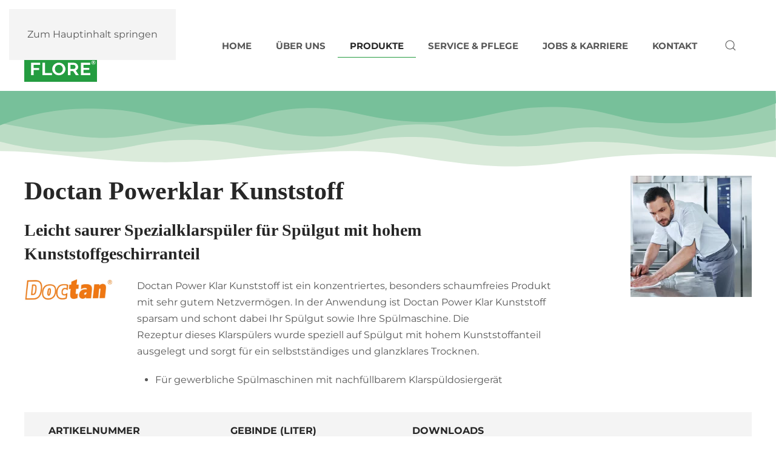

--- FILE ---
content_type: text/html; charset=utf-8
request_url: https://flore.de/produkte/kuechenhygiene/doctan-powerklar-kunststoff
body_size: 10933
content:
<!DOCTYPE html>
<html lang="de-de" dir="ltr">
    <head>
        <meta name="viewport" content="width=device-width, initial-scale=1">
        <link rel="icon" href="/images/flore_logo_96.png" sizes="any">
                <link rel="icon" href="/images/flore_logo.svg" type="image/svg+xml">
                <link rel="apple-touch-icon" href="/images/flore_logo_180.png">
        <meta charset="utf-8">
	<meta name="author" content="Matthias Murczak">
	<meta name="generator" content="Joomla! - Open Source Content Management">
	<title>Doctan Powerklar Kunststoff</title>
	<link href="https://flore.de/component/finder/search?format=opensearch&amp;Itemid=101" rel="search" title="OpenSearch FLORE-CHEMIE GmbH" type="application/opensearchdescription+xml">
<link href="/media/vendor/joomla-custom-elements/css/joomla-alert.min.css?0.2.0" rel="stylesheet" />
	<link href="/media/system/css/joomla-fontawesome.min.css?4.5.11" rel="preload" as="style" onload="this.onload=null;this.rel='stylesheet'" />
	<link href="/templates/yootheme/css/theme.12.css?1759245370" rel="stylesheet" />
	<link href="/components/com_edocman/assets/js/colorbox/colorbox.css" rel="stylesheet" />
	<link href="/components/com_edocman/assets/css/font.css" rel="stylesheet" />
<script src="/media/vendor/jquery/js/jquery.min.js?3.7.1"></script>
	<script src="/media/legacy/js/jquery-noconflict.min.js?647005fc12b79b3ca2bb30c059899d5994e3e34d"></script>
	<script src="/media/vendor/awesomplete/js/awesomplete.min.js?1.1.5" defer></script>
	<script type="application/json" class="joomla-script-options new">{"joomla.jtext":{"JLIB_JS_AJAX_ERROR_OTHER":"Beim Abrufen von JSON-Daten wurde ein HTTP-Statuscode %s zur\u00fcckgegeben.","JLIB_JS_AJAX_ERROR_PARSE":"Ein Parsing-Fehler trat bei der Verarbeitung der folgenden JSON-Daten auf:<br><code style='color:inherit;white-space:pre-wrap;padding:0;margin:0;border:0;background:inherit;'>%s<\/code>","ERROR":"Fehler","MESSAGE":"Nachricht","NOTICE":"Hinweis","WARNING":"Warnung","JCLOSE":"Schlie\u00dfen","JOK":"OK","JOPEN":"\u00d6ffnen"},"finder-search":{"url":"\/component\/finder\/?task=suggestions.suggest&amp;format=json&amp;tmpl=component&amp;Itemid=101"},"system.paths":{"root":"","rootFull":"https:\/\/flore.de\/","base":"","baseFull":"https:\/\/flore.de\/"},"csrf.token":"5c5cad244cb694bfbd8babad5fd8186a"}</script>
	<script src="/media/system/js/core.min.js?37ffe4186289eba9c5df81bea44080aff77b9684"></script>
	<script src="/media/vendor/webcomponentsjs/js/webcomponents-bundle.min.js?2.8.0" nomodule defer></script>
	<script src="/media/com_finder/js/finder-es5.min.js?e6d3d1f535e33b5641e406eb08d15093e7038cc2" nomodule defer></script>
	<script src="/media/system/js/messages-es5.min.js?c29829fd2432533d05b15b771f86c6637708bd9d" nomodule defer></script>
	<script src="/media/system/js/joomla-hidden-mail-es5.min.js?b2c8377606bb898b64d21e2d06c6bb925371b9c3" nomodule defer></script>
	<script src="/media/com_finder/js/finder.min.js?a2c3894d062787a266d59d457ffba5481b639f64" type="module"></script>
	<script src="/media/system/js/joomla-hidden-mail.min.js?065992337609bf436e2fedbcbdc3de1406158b97" type="module"></script>
	<script src="/media/system/js/messages.min.js?7f7aa28ac8e8d42145850e8b45b3bc82ff9a6411" type="module"></script>
	<script src="/templates/yootheme/vendor/assets/uikit/dist/js/uikit.min.js?4.5.11"></script>
	<script src="/templates/yootheme/vendor/assets/uikit/dist/js/uikit-icons-makai.min.js?4.5.11"></script>
	<script src="/templates/yootheme/js/theme.js?4.5.11"></script>
	<script src="/components/com_edocman/assets/js/colorbox/jquery.colorbox.min.js"></script>
	<script src="https://flore.de/components/com_edocman/assets/js/colorbox/i18n/jquery.colorbox-de-DE.js"></script>
	<script>window.yootheme ||= {}; var $theme = yootheme.theme = {"i18n":{"close":{"label":"Schlie\u00dfen"},"totop":{"label":"Zur\u00fcck nach oben"},"marker":{"label":"\u00d6ffnen"},"navbarToggleIcon":{"label":"Men\u00fc \u00f6ffnen"},"paginationPrevious":{"label":"Vorherige Seite"},"paginationNext":{"label":"N\u00e4chste Seite"},"searchIcon":{"toggle":"Suche \u00f6ffnen","submit":"Suche ausf\u00fchren"},"slider":{"next":"N\u00e4chste Folie","previous":"Vorherige Folie","slideX":"Folie %s","slideLabel":"%s von %s"},"slideshow":{"next":"N\u00e4chste Folie","previous":"Vorherige Folie","slideX":"Folie %s","slideLabel":"%s von %s"},"lightboxPanel":{"next":"N\u00e4chste Folie","previous":"Vorherige Folie","slideLabel":"%s von %s","close":"Schlie\u00dfen"}}};</script>
	<script>Edocman.jQuery(document).ready(function(){Edocman.jQuery("a.edocman-modal").colorbox({ maxWidth: '80%', maxHeight: '80%'});});</script>
	<script>Edocman.jQuery(document).ready(function(){Edocman.jQuery("a.modalj4").colorbox({ maxWidth: '65%', maxHeight: '90%',onClosed:function() { location.reload(true); }});});</script>
	<script>Edocman.jQuery(document).ready(function(){Edocman.jQuery("a.sharing-modal").colorbox({ maxWidth: '65%', maxHeight: '90%'});});</script>
	<script data-preview="diff">UIkit.icon.add({"bootstrap--mailbox":"<svg xmlns=\"http:\/\/www.w3.org\/2000\/svg\" fill=\"currentColor\" viewBox=\"0 0 16 16\" width=\"20\" height=\"20\"><path d=\"M4 4a3 3 0 00-3 3v6h6V7a3 3 0 00-3-3zm0-1h8a4 4 0 014 4v6a1 1 0 01-1 1H1a1 1 0 01-1-1V7a4 4 0 014-4zm2.646 1A3.99 3.99 0 018 7v6h7V7a3 3 0 00-3-3H6.646z\"\/><path d=\"M11.793 8.5H9v-1h5a.5.5 0 01.5.5v1a.5.5 0 01-.5.5h-1a.5.5 0 01-.354-.146l-.853-.854zM5 7c0 .552-.448 0-1 0s-1 .552-1 0a1 1 0 012 0z\"\/><\/svg>"})</script>
	<script data-preview="diff">UIkit.icon.add({"bootstrap--file-earmark-text":"<svg xmlns=\"http:\/\/www.w3.org\/2000\/svg\" fill=\"currentColor\" viewBox=\"0 0 16 16\" width=\"20\" height=\"20\"><path d=\"M5.5 7a.5.5 0 000 1h5a.5.5 0 000-1h-5zM5 9.5a.5.5 0 01.5-.5h5a.5.5 0 010 1h-5a.5.5 0 01-.5-.5zm0 2a.5.5 0 01.5-.5h2a.5.5 0 010 1h-2a.5.5 0 01-.5-.5z\"\/><path d=\"M9.5 0H4a2 2 0 00-2 2v12a2 2 0 002 2h8a2 2 0 002-2V4.5L9.5 0zm0 1v2A1.5 1.5 0 0011 4.5h2V14a1 1 0 01-1 1H4a1 1 0 01-1-1V2a1 1 0 011-1h5.5z\"\/><\/svg>","bootstrap--card-checklist":"<svg xmlns=\"http:\/\/www.w3.org\/2000\/svg\" fill=\"currentColor\" viewBox=\"0 0 16 16\" width=\"20\" height=\"20\"><path d=\"M14.5 3a.5.5 0 01.5.5v9a.5.5 0 01-.5.5h-13a.5.5 0 01-.5-.5v-9a.5.5 0 01.5-.5h13zm-13-1A1.5 1.5 0 000 3.5v9A1.5 1.5 0 001.5 14h13a1.5 1.5 0 001.5-1.5v-9A1.5 1.5 0 0014.5 2h-13z\"\/><path d=\"M7 5.5a.5.5 0 01.5-.5h5a.5.5 0 010 1h-5a.5.5 0 01-.5-.5zm-1.496-.854a.5.5 0 010 .708l-1.5 1.5a.5.5 0 01-.708 0l-.5-.5a.5.5 0 11.708-.708l.146.147 1.146-1.147a.5.5 0 01.708 0zM7 9.5a.5.5 0 01.5-.5h5a.5.5 0 010 1h-5a.5.5 0 01-.5-.5zm-1.496-.854a.5.5 0 010 .708l-1.5 1.5a.5.5 0 01-.708 0l-.5-.5a.5.5 0 01.708-.708l.146.147 1.146-1.147a.5.5 0 01.708 0z\"\/><\/svg>","fa6-solid--flag-usa":"<svg xmlns=\"http:\/\/www.w3.org\/2000\/svg\" viewBox=\"0 0 576 512\" width=\"20\" height=\"20\"><path d=\"M544 61.63V30.74c0-25-28.81-37.99-53.17-26.49C306.3 91.5 321.5-62.25 96 32.38V32C96 14.25 81.75 0 64 0S32 14.25 32 32l-.04 464c0 8.75 7.25 16 15.1 16H80c8.75 0 16-7.2 16-16V384c200-92.25 238.8 53.25 428.1-23.12 12.2-4.98 19.9-16.48 19.9-28.78v-36c-46.98 17.25-86.42 24.12-120.8 24.12-40.25-.125-74.17-8.5-107.7-16.62C254 288.5 195.3 274.8 96 314.8v-34.5c102-37.63 166.5-22.75 228.4-7.625C385.1 287.8 444.7 301.4 544 261.5V200c-46.98 17.25-86.42 24.12-120.8 24.12-40.25 0-74.17-8.375-107.7-16.5C254 192.5 195.3 178.8 96 218.8v-34.5c102-37.5 166.5-22.62 228.4-7.5 60.7 15 120.3 28.6 219.6-11.2V96.75c-57.75 23.5-100.4 31.38-135.8 31.38-62.96 0-118.9-27.09-120.2-27.38V67.5c43.9 11.44 102.1 60.8 256-5.87zM160 136c-8.75 0-16-7.125-16-16s7.25-16 16-16 16 7.125 16 16-7.2 16-16 16zm0-64c-8.75 0-16-7-16-16 0-8.75 7.25-16 16-16s16 7.125 16 16-7.2 16-16 16zm64 56c-8.7 0-16-7.1-16-16s7.3-16 16-16 16 7 16 16c0 8.8-7.2 16-16 16zm0-63.75c-8.75 0-16-7-16-16 0-8.75 7.25-16 16-16s16 7.125 16 16-7.2 16-16 16z\"\/><\/svg>"})</script>

    </head>
    <body class="">

        <div class="uk-hidden-visually uk-notification uk-notification-top-left uk-width-auto">
            <div class="uk-notification-message">
                <a href="#tm-main" class="uk-link-reset">Zum Hauptinhalt springen</a>
            </div>
        </div>

        
        
        <div class="tm-page">

                        


<header class="tm-header-mobile uk-hidden@m">


        <div uk-sticky show-on-up animation="uk-animation-slide-top" cls-active="uk-navbar-sticky" sel-target=".uk-navbar-container">
    
        <div class="uk-navbar-container">

            <div class="uk-container uk-container-expand">
                <nav class="uk-navbar" uk-navbar="{&quot;align&quot;:&quot;left&quot;,&quot;container&quot;:&quot;.tm-header-mobile &gt; [uk-sticky]&quot;,&quot;boundary&quot;:&quot;.tm-header-mobile .uk-navbar-container&quot;}">

                                        <div class="uk-navbar-left ">

                                                    <a href="https://flore.de/" aria-label="Zurück zur Startseite" class="uk-logo uk-navbar-item">
    <img alt="FLORE-CHEMIE GmbH" loading="eager" width="75" height="75" src="/images/flore_logo.svg"></a>
                        
                        
                        
                    </div>
                    
                    
                                        <div class="uk-navbar-right">

                                                    
                        
                                                    <a uk-toggle href="#tm-dialog-mobile" class="uk-navbar-toggle">

        
        <div uk-navbar-toggle-icon></div>

        
    </a>
                        
                    </div>
                    
                </nav>
            </div>

        </div>

        </div>
    



        <div id="tm-dialog-mobile" uk-offcanvas="container: true; overlay: true" mode="slide" flip>
        <div class="uk-offcanvas-bar uk-flex uk-flex-column">

                        <button class="uk-offcanvas-close uk-close-large" type="button" uk-close uk-toggle="cls: uk-close-large; mode: media; media: @s"></button>
            
                        <div class="uk-margin-auto-bottom">
                
<div class="uk-panel" id="module-menu-dialog-mobile">

    
    
<ul class="uk-nav uk-nav-default">
    
	<li class="item-101"><a href="/">Home</a></li>
	<li class="item-113"><a href="/ueber-uns">Über uns</a></li>
	<li class="item-144 uk-active uk-parent"><a href="/produkte">Produkte</a>
	<ul class="uk-nav-sub">

		<li class="item-114"><a href="/produkte/industriereiniger-und-wartungschemie">Industriereiniger und Wartungschemie</a></li>
		<li class="item-155"><a href="/produkte/fahrzeugreiniger-und-fahrzeugpflege">Fahrzeugreiniger und Fahrzeugpflege</a></li>
		<li class="item-156"><a href="/produkte/aerosole">Aerosole</a></li>
		<li class="item-157 uk-active"><a href="/produkte/kuechenhygiene">Küchenhygiene</a></li>
		<li class="item-158"><a href="/produkte/desinfektionsmittel">Desinfektionsmittel</a></li>
		<li class="item-159"><a href="/produkte/handreinigung-und-hautschutz">Handreinigung und Hautschutz</a></li>
		<li class="item-165"><a href="/produkte/chemisch-technische-spezialprodukte">Chemisch-technische Spezialprodukte</a></li>
		<li class="item-168"><a href="/produkte/kuehlschmierstoffe-und-schleifmittel">Kühlschmierstoffe und Schleifmittel</a></li></ul></li>
	<li class="item-115 uk-parent"><a href="/service-pflege">Service &amp; Pflege</a>
	<ul class="uk-nav-sub">

		<li class="item-243"><a href="https://lernen.flore.de/courses/hygieneschulung/" target="_blank">Hygieneschulung</a></li></ul></li>
	<li class="item-119"><a href="/jobs-karriere">Jobs &amp; Karriere</a></li>
	<li class="item-118"><a href="/kontakt">Kontakt</a></li></ul>

</div>

            </div>
            
            
        </div>
    </div>
    
    
    

</header>




<header class="tm-header uk-visible@m">



        <div uk-sticky media="@m" show-on-up animation="uk-animation-slide-top" cls-active="uk-navbar-sticky" sel-target=".uk-navbar-container">
    
        <div class="uk-navbar-container">

            <div class="uk-container">
                <nav class="uk-navbar" uk-navbar="{&quot;align&quot;:&quot;left&quot;,&quot;container&quot;:&quot;.tm-header &gt; [uk-sticky]&quot;,&quot;boundary&quot;:&quot;.tm-header .uk-navbar-container&quot;}">

                                        <div class="uk-navbar-left ">

                                                    <a href="https://flore.de/" aria-label="Zurück zur Startseite" class="uk-logo uk-navbar-item">
    <img alt="FLORE-CHEMIE GmbH" loading="eager" width="120" height="120" src="/images/flore_logo.svg"></a>
                        
                        
                        
                    </div>
                    
                    
                                        <div class="uk-navbar-right">

                                                    
<ul class="uk-navbar-nav">
    
	<li class="item-101"><a href="/">Home</a></li>
	<li class="item-113"><a href="/ueber-uns">Über uns</a></li>
	<li class="item-144 uk-active uk-parent"><a href="/produkte">Produkte</a>
	<div class="uk-drop uk-navbar-dropdown" pos="bottom-left" stretch="x" boundary=".tm-header .uk-navbar"><div class="uk-grid tm-grid-expand uk-grid-divider uk-grid-margin" uk-grid>
<div class="uk-width-2-3@m">
    
        
            
            
            
                
                    
<div class="uk-margin">
    
        <div class="uk-grid uk-child-width-1-1 uk-child-width-1-2@m uk-grid-small uk-grid-match" uk-grid>                <div>
<div class="el-item uk-flex uk-flex-column">
        <a class="uk-flex-1 uk-panel uk-transition-toggle uk-link-toggle" href="/produkte/industriereiniger-und-wartungschemie">    
                <div class="uk-grid-column-small uk-flex-middle" uk-grid>        
                        <div class="uk-width-1-4@m">            
                                

        <div class="uk-inline-clip">    
                <picture>
<source type="image/webp" srcset="/templates/yootheme/cache/24/thumbs-homescreen-24a1ae15.webp 500w" sizes="(min-width: 500px) 500px">
<img src="/templates/yootheme/cache/00/thumbs-homescreen-008d5c9c.jpeg" width="500" height="500" alt loading="eager" class="el-image uk-transition-scale-up uk-transition-opaque">
</picture>        
        
        </div>    
                
                        </div>            
                        <div class="uk-width-expand uk-margin-remove-first-child">            
                
                
                    

        
        
        
    
        
        
                <div class="el-content uk-panel uk-margin-top"><p>Industriereiniger und Wartungschemie</p></div>        
        
        

                
                
                        </div>            
                </div>        
        </a>    
</div></div>
                <div>
<div class="el-item uk-flex uk-flex-column">
        <a class="uk-flex-1 uk-panel uk-transition-toggle uk-link-toggle" href="/produkte/fahrzeugreiniger-und-fahrzeugpflege">    
                <div class="uk-grid-column-small uk-flex-middle" uk-grid>        
                        <div class="uk-width-1-4@m">            
                                

        <div class="uk-inline-clip">    
                <picture>
<source type="image/webp" srcset="/templates/yootheme/cache/f4/thumbs-homescreen2-f49fb329.webp 500w" sizes="(min-width: 500px) 500px">
<img src="/templates/yootheme/cache/3f/thumbs-homescreen2-3f1fbd8f.jpeg" width="500" height="500" alt loading="eager" class="el-image uk-transition-scale-up uk-transition-opaque">
</picture>        
        
        </div>    
                
                        </div>            
                        <div class="uk-width-expand uk-margin-remove-first-child">            
                
                
                    

        
        
        
    
        
        
                <div class="el-content uk-panel uk-margin-top"><p>Fahrzeugreiniger und Fahrzeugpflege</p></div>        
        
        

                
                
                        </div>            
                </div>        
        </a>    
</div></div>
                <div>
<div class="el-item uk-flex uk-flex-column">
        <a class="uk-flex-1 uk-panel uk-transition-toggle uk-link-toggle" href="/produkte/aerosole">    
                <div class="uk-grid-column-small uk-flex-middle" uk-grid>        
                        <div class="uk-width-1-4@m">            
                                

        <div class="uk-inline-clip">    
                <picture>
<source type="image/webp" srcset="/templates/yootheme/cache/3e/thumbs-homescreen3-3ea140ba.webp 500w" sizes="(min-width: 500px) 500px">
<img src="/templates/yootheme/cache/1b/thumbs-homescreen3-1b9decb9.jpeg" width="500" height="500" alt loading="eager" class="el-image uk-transition-scale-up uk-transition-opaque">
</picture>        
        
        </div>    
                
                        </div>            
                        <div class="uk-width-expand uk-margin-remove-first-child">            
                
                
                    

        
        
        
    
        
        
                <div class="el-content uk-panel uk-margin-top"><p>Aerosole</p></div>        
        
        

                
                
                        </div>            
                </div>        
        </a>    
</div></div>
                <div>
<div class="el-item uk-flex uk-flex-column">
        <a class="uk-flex-1 uk-panel uk-transition-toggle uk-link-toggle" href="/produkte/kuechenhygiene">    
                <div class="uk-grid-column-small uk-flex-middle" uk-grid>        
                        <div class="uk-width-1-4@m">            
                                

        <div class="uk-inline-clip">    
                <picture>
<source type="image/webp" srcset="/templates/yootheme/cache/ef/thumbs-homescreen5-efb46313.webp 500w" sizes="(min-width: 500px) 500px">
<img src="/templates/yootheme/cache/c0/thumbs-homescreen5-c0900a0d.jpeg" width="500" height="500" alt loading="eager" class="el-image uk-transition-scale-up uk-transition-opaque">
</picture>        
        
        </div>    
                
                        </div>            
                        <div class="uk-width-expand uk-margin-remove-first-child">            
                
                
                    

        
        
        
    
        
        
                <div class="el-content uk-panel uk-margin-top"><p>Küchenhygiene</p></div>        
        
        

                
                
                        </div>            
                </div>        
        </a>    
</div></div>
                <div>
<div class="el-item uk-flex uk-flex-column">
        <a class="uk-flex-1 uk-panel uk-transition-toggle uk-link-toggle" href="/produkte/desinfektionsmittel">    
                <div class="uk-grid-column-small uk-flex-middle" uk-grid>        
                        <div class="uk-width-1-4@m">            
                                

        <div class="uk-inline-clip">    
                <picture>
<source type="image/webp" srcset="/templates/yootheme/cache/25/thumbs-homescreen4-258a9080.webp 500w" sizes="(min-width: 500px) 500px">
<img src="/templates/yootheme/cache/e4/thumbs-homescreen4-e4125b3b.jpeg" width="500" height="500" alt loading="eager" class="el-image uk-transition-scale-up uk-transition-opaque">
</picture>        
        
        </div>    
                
                        </div>            
                        <div class="uk-width-expand uk-margin-remove-first-child">            
                
                
                    

        
        
        
    
        
        
                <div class="el-content uk-panel uk-margin-top"><p>Desinfektionsmittel</p></div>        
        
        

                
                
                        </div>            
                </div>        
        </a>    
</div></div>
                <div>
<div class="el-item uk-flex uk-flex-column">
        <a class="uk-flex-1 uk-panel uk-transition-toggle uk-link-toggle" href="/produkte/handreinigung-und-hautschutz">    
                <div class="uk-grid-column-small uk-flex-middle" uk-grid>        
                        <div class="uk-width-1-4@m">            
                                

        <div class="uk-inline-clip">    
                <picture>
<source type="image/webp" srcset="/templates/yootheme/cache/e7/thumbs-homescreen7-e76a8a82.webp 500w" sizes="(min-width: 500px) 500px">
<img src="/templates/yootheme/cache/ce/thumbs-homescreen7-ce46a097.jpeg" width="500" height="500" alt loading="eager" class="el-image uk-transition-scale-up uk-transition-opaque">
</picture>        
        
        </div>    
                
                        </div>            
                        <div class="uk-width-expand uk-margin-remove-first-child">            
                
                
                    

        
        
        
    
        
        
                <div class="el-content uk-panel uk-margin-top"><p>Handreinigung und Hautschutz</p></div>        
        
        

                
                
                        </div>            
                </div>        
        </a>    
</div></div>
                <div>
<div class="el-item uk-flex uk-flex-column">
        <a class="uk-flex-1 uk-panel uk-transition-toggle uk-link-toggle" href="/produkte/chemisch-technische-spezialprodukte">    
                <div class="uk-grid-column-small uk-flex-middle" uk-grid>        
                        <div class="uk-width-1-4@m">            
                                

        <div class="uk-inline-clip">    
                <picture>
<source type="image/webp" srcset="/templates/yootheme/cache/88/thumbs-homescreen9-8864fa0e.webp 500w" sizes="(min-width: 500px) 500px">
<img src="/templates/yootheme/cache/b3/thumbs-homescreen9-b371192a.jpeg" width="500" height="500" alt loading="eager" class="el-image uk-transition-scale-up uk-transition-opaque">
</picture>        
        
        </div>    
                
                        </div>            
                        <div class="uk-width-expand uk-margin-remove-first-child">            
                
                
                    

        
        
        
    
        
        
                <div class="el-content uk-panel uk-margin-top"><p>Chemisch-technische Spezialprodukte</p></div>        
        
        

                
                
                        </div>            
                </div>        
        </a>    
</div></div>
                <div>
<div class="el-item uk-flex uk-flex-column">
        <a class="uk-flex-1 uk-panel uk-transition-toggle uk-link-toggle" href="/produkte/kuehlschmierstoffe-und-schleifmittel">    
                <div class="uk-grid-column-small uk-flex-middle" uk-grid>        
                        <div class="uk-width-1-4@m">            
                                

        <div class="uk-inline-clip">    
                <picture>
<source type="image/webp" srcset="/templates/yootheme/cache/24/thumbs-homescreen8-24e6c797.webp 500w" sizes="(min-width: 500px) 500px">
<img src="/templates/yootheme/cache/f1/thumbs-homescreen8-f14f8616.jpeg" width="500" height="500" alt loading="eager" class="el-image uk-transition-scale-up uk-transition-opaque">
</picture>        
        
        </div>    
                
                        </div>            
                        <div class="uk-width-expand uk-margin-remove-first-child">            
                
                
                    

        
        
        
    
        
        
                <div class="el-content uk-panel uk-margin-top"><p>Kühlschmierstoffe und Schleifmittel</p></div>        
        
        

                
                
                        </div>            
                </div>        
        </a>    
</div></div>
                </div>
    
</div>
                
            
        
    
</div>
<div class="uk-width-1-3@m">
    
        
            
            
            
                
                    
<div class="uk-margin">
    
        <div class="uk-grid uk-child-width-1-1 uk-child-width-1-1@m uk-grid-small uk-grid-match" uk-grid>                <div>
<div class="el-item uk-flex uk-flex-column">
        <a class="uk-flex-1 uk-panel uk-link-toggle" href="/dokumente">    
                <div class="uk-grid-small uk-flex-middle" uk-grid>        
                        <div class="uk-width-1-5@m">            
                                

    
                <span class="uk-text-primary el-image" uk-icon="icon: bootstrap--file-earmark-text; width: 40; height: 40;"></span>        
        
    
                
                        </div>            
                        <div class="uk-width-expand uk-margin-remove-first-child">            
                
                
                    

        
        
        
    
        
        
                <div class="el-content uk-panel uk-margin-top"><p>Datenblätter</p></div>        
        
        

                
                
                        </div>            
                </div>        
        </a>    
</div></div>
                <div>
<div class="el-item uk-flex uk-flex-column">
        <a class="uk-flex-1 uk-panel uk-link-toggle" href="/haccp">    
                <div class="uk-grid-small uk-flex-middle" uk-grid>        
                        <div class="uk-width-1-5@m">            
                                

    
                <span class="uk-text-primary el-image" uk-icon="icon: bootstrap--card-checklist; width: 40; height: 40;"></span>        
        
    
                
                        </div>            
                        <div class="uk-width-expand uk-margin-remove-first-child">            
                
                
                    

        
        
        
    
        
        
                <div class="el-content uk-panel uk-margin-top"><p>HACCP</p></div>        
        
        

                
                
                        </div>            
                </div>        
        </a>    
</div></div>
                <div>
<div class="el-item uk-flex uk-flex-column">
        <a class="uk-flex-1 uk-panel uk-link-toggle" href="/usa">    
                <div class="uk-grid-small uk-flex-middle" uk-grid>        
                        <div class="uk-width-1-5@m">            
                                

    
                <span class="uk-text-primary el-image" uk-icon="icon: fa6-solid--flag-usa; width: 40; height: 40;"></span>        
        
    
                
                        </div>            
                        <div class="uk-width-expand uk-margin-remove-first-child">            
                
                
                    

        
        
        
    
        
        
                <div class="el-content uk-panel uk-margin-top"><p>U.S. Army / U.S. Air Force</p></div>        
        
        

                
                
                        </div>            
                </div>        
        </a>    
</div></div>
                </div>
    
</div>
                
            
        
    
</div></div></div></li>
	<li class="item-115 uk-parent"><a href="/service-pflege">Service &amp; Pflege</a>
	<div class="uk-drop uk-navbar-dropdown" pos="bottom-left" stretch="x" boundary=".tm-header .uk-navbar"><div class="uk-grid tm-grid-expand uk-grid-margin" uk-grid>
<div class="uk-width-1-3@m">
    
        
            
            
            
                
                    
<h3 class="uk-h3">        <a class="el-link uk-link-reset" href="/service-pflege">Service &amp; Pflege</a>    </h3>
<div class="uk-margin">
        <a class="el-link" href="/service-pflege"><picture>
<source type="image/webp" srcset="/templates/yootheme/cache/03/service_960-03a01d30.webp 768w, /templates/yootheme/cache/61/service_960-61ec5c09.webp 960w" sizes="(min-width: 960px) 960px">
<img src="/templates/yootheme/cache/d4/service_960-d43963e2.jpeg" width="960" height="640" class="el-image" alt loading="lazy">
</picture></a>    
    
</div>
                
            
        
    
</div>
<div class="uk-width-1-3@m">
    
        
            
            
            
                
                    
<h3 class="uk-h3">        <a class="el-link uk-link-reset" href="/service-pflege#lohnabfuellung" uk-scroll>Lohnabfüllung</a>    </h3>
<div class="uk-margin">
        <a class="el-link" href="/service-pflege#lohnabfuellung" uk-scroll><picture>
<source type="image/webp" srcset="/templates/yootheme/cache/25/lohnabfuellung-2586825e.webp 768w, /templates/yootheme/cache/67/lohnabfuellung-6771533b.webp 960w" sizes="(min-width: 960px) 960px">
<img src="/templates/yootheme/cache/86/lohnabfuellung-86c01c32.jpeg" width="960" height="640" class="el-image" alt loading="lazy">
</picture></a>    
    
</div>
                
            
        
    
</div>
<div class="uk-width-1-3@m">
    
        
            
            
            
                
                    
<h3 class="uk-h3">        <a class="el-link uk-link-reset" href="/service-pflege#fulfillment" uk-scroll>Fulfillment</a>    </h3>
<div class="uk-margin">
        <a class="el-link" href="/service-pflege#fulfillment" uk-scroll><picture>
<source type="image/webp" srcset="/templates/yootheme/cache/67/fulfillment-677d505e.webp 768w, /templates/yootheme/cache/de/fulfillment-dee45d98.webp 960w" sizes="(min-width: 960px) 960px">
<img src="/templates/yootheme/cache/96/fulfillment-96512d50.jpeg" width="960" height="640" class="el-image" alt loading="lazy">
</picture></a>    
    
</div>
                
            
        
    
</div></div><div class="uk-grid tm-grid-expand uk-child-width-1-1 uk-grid-margin">
<div class="uk-width-1-1">
    
        
            
            
            
                
                    
<div class="uk-card uk-card-primary uk-card-small uk-flex uk-flex-column uk-margin">
    
                <div class="uk-grid-collapse uk-flex-1 uk-flex-column  uk-flex-row@m" uk-grid>        
                        <div class="uk-width-1-2@m uk-flex uk-flex-column  uk-flex-1 uk-flex-initial@m">            
                                <div class="uk-card-media-left uk-flex-1 uk-flex uk-flex-column" uk-toggle="cls: uk-card-media-left uk-card-media-top; mode: media; media: @m">

    
                <picture>
<source type="image/webp" srcset="/templates/yootheme/cache/e9/AdobeStock_287534774-1024x553-e9a59b9c.webp 768w, /templates/yootheme/cache/d6/AdobeStock_287534774-1024x553-d61669f0.webp 1024w" sizes="(min-width: 1024px) 1024px">
<img src="/templates/yootheme/cache/36/AdobeStock_287534774-1024x553-3644520f.jpeg" width="1024" height="553" alt loading="lazy" class="el-image uk-flex-1 uk-object-cover">
</picture>        
        
    
</div>                
                        </div>            
                        <div class="uk-width-expand uk-flex-none uk-flex-1@m">            
                
                                <div class="uk-card-body uk-margin-remove-first-child">                
                    

        
                <h3 class="el-title uk-card-title uk-margin-top uk-margin-remove-bottom">                        FLORE Hygieneschulung                    </h3>        
        
    
        
        
                <div class="el-content uk-panel uk-text-lead uk-margin-top">Absolvieren Sie die Hygieneschulung einfach online. Nach erfolgreichem Abschluss erhalten Sie ein Zertifikat über Ihre erfolgreiche Teilnahme.</div>        
        
                <div class="uk-margin-top"><a href="https://lernen.flore.de/courses/hygieneschulung/" target="_blank" class="el-link uk-button uk-button-default">Zur Hygieneschulung</a></div>        

                                </div>                
                
                        </div>            
                </div>        
    
</div>
                
            
        
    
</div></div></div></li>
	<li class="item-119"><a href="/jobs-karriere">Jobs &amp; Karriere</a></li>
	<li class="item-118"><a href="/kontakt">Kontakt</a></li></ul>

                        
                                                    

    <a class="uk-navbar-toggle" id="module-tm-3" href="#search-tm-3-search" uk-search-icon uk-toggle></a>

    <div uk-modal id="search-tm-3-search" class="uk-modal">
        <div class="uk-modal-dialog uk-modal-body">

            
            
                <form id="search-tm-3" action="/component/finder/search?Itemid=101" method="get" role="search" class="uk-search js-finder-searchform uk-width-1-1 uk-search-medium"><span uk-search-icon></span><input name="q" class="js-finder-search-query uk-search-input" placeholder="Suche" required aria-label="Suche" type="search" autofocus><input type="hidden" name="Itemid" value="101"></form>
                
            
        </div>
    </div>


                        
                    </div>
                    
                </nav>
            </div>

        </div>

        </div>
    







</header>

            
            

            <main id="tm-main" >

                
                <div id="system-message-container" aria-live="polite"></div>

                <!-- Builder #template-NZyYuKUX --><style class="uk-margin-remove-adjacent">#template-NZyYuKUX\#0{border-bottom: 1px solid #333;}</style>
<div class="uk-section-default">
        <div data-src="/images/green-waves.svg" uk-img class="uk-background-norepeat uk-background-top-center uk-section uk-section-large uk-padding-remove-bottom">    
        
        
        
            
                                <div class="uk-container">                
                    <div class="uk-grid tm-grid-expand uk-grid-margin" uk-grid>
<div class="uk-width-3-4@m">
    
        
            
            
            
                
                    
<h1>        Doctan Powerklar Kunststoff    </h1>
<h2 class="uk-h3 uk-margin-remove-top">        Leicht saurer Spezialklarspüler für Spülgut mit hohem Kunststoffgeschirranteil    </h2>
<div class="uk-panel uk-margin">
    
                <div uk-grid>        
                        <div class="uk-width-1-5@m">            
                                

    
                <picture>
<source type="image/webp" srcset="/templates/yootheme/cache/eb/doctan-eb33c798.webp 690w, /templates/yootheme/cache/0f/doctan-0f4bc271.webp 691w" sizes="(min-width: 691px) 691px">
<img src="/templates/yootheme/cache/6b/doctan-6b829277.png" width="691" height="189" alt loading="lazy" class="el-image">
</picture>        
        
    
                
                        </div>            
                        <div class="uk-width-expand uk-margin-remove-first-child">            
                
                
                    

        
        
        
    
        
        
                <div class="el-content uk-panel uk-margin-top"><p>Doctan Power Klar Kunststoff ist ein konzentriertes, besonders schaumfreies Produkt mit sehr gutem Netzvermögen. In der Anwendung ist Doctan Power Klar Kunststoff sparsam und schont dabei Ihr Spülgut sowie Ihre Spülmaschine. Die<br />Rezeptur dieses Klarspülers wurde speziell auf Spülgut mit hohem Kunststoffanteil ausgelegt und sorgt für ein selbstständiges und glanzklares Trocknen. </p>
<ul>
<li>Für gewerbliche Spülmaschinen mit nachfüllbarem Klarspüldosiergerät </li>
</ul></div>        
        
        

                
                
                        </div>            
                </div>        
    
</div>
                
            
        
    
</div>
<div class="uk-width-1-4@m">
    
        
            
            
            
                
                    
<div class="uk-margin uk-text-right">
        <picture>
<source type="image/webp" srcset="/templates/yootheme/cache/4f/thumbs-homescreen5-4fad8b29.webp 200w, /templates/yootheme/cache/ff/thumbs-homescreen5-ffc3f3c3.webp 400w" sizes="(min-width: 200px) 200px">
<img src="/templates/yootheme/cache/fb/thumbs-homescreen5-fb0bcc12.jpeg" width="200" height="200" class="el-image" alt loading="lazy">
</picture>    
    
</div>
                
            
        
    
</div></div>
                                </div>                
            
        
        </div>
    
</div>
<div class="uk-section-default uk-section uk-section-small">
    
        
        
        
            
                                <div class="uk-container">                
                    <div class="uk-grid tm-grid-expand uk-grid-column-collapse uk-grid-margin" uk-grid>
<div class="uk-grid-item-match uk-width-1-2@s uk-width-1-4@m">
        <div class="uk-tile-muted uk-tile  uk-tile-xsmall">    
        
            
            
            
                
                    
<h1 class="uk-h5">        Artikelnummer    </h1><div class="uk-panel uk-margin">1134</div>
                
            
        
        </div>    
</div>
<div class="uk-grid-item-match uk-width-1-2@s uk-width-1-4@m">
        <div class="uk-tile-muted uk-tile  uk-tile-xsmall">    
        
            
            
            
                
                    
<h1 class="uk-h5">        Gebinde (Liter)    </h1>
<div class="uk-margin">
    
        <div class="uk-grid uk-child-width-1-1 uk-child-width-1-1@m uk-grid-match">                <div>
<div class="el-item uk-panel uk-margin-remove-first-child">
    
        
            
                
            
            
                                                
                
                    

        
        
        
    
        
        
                <div class="el-content uk-panel uk-margin-top">10</div>        
        
        

                
                
            
        
    
</div></div>
                </div>
    
</div>
                
            
        
        </div>    
</div>
<div class="uk-grid-item-match uk-width-1-1@s uk-width-1-2@m">
        <div class="uk-tile-muted uk-tile  uk-tile-xsmall">    
        
            
            
            
                
                    
<h1 class="uk-h5">        Downloads    </h1><div class="uk-panel uk-margin"><a href="https://flore.de/dokumente/search-result?filter_category_id=3&filter_search=1134&show_category=1&searchphrase=all&show_searchform=0" target="_blank">Zu den Datenblättern</a></div>
                
            
        
        </div>    
</div></div>
                                </div>                
            
        
    
</div>
<div id="template-NZyYuKUX#0" class="uk-section-muted uk-preserve-color uk-section uk-section-xsmall">
    
        
        
        
            
                                <div class="uk-container">                
                    <div class="uk-grid tm-grid-expand uk-grid-margin" uk-grid>
<div class="uk-width-1-3@m">
    
        
            
            
            
                
                    
<div class="uk-margin">
    
    
        
        
<a class="el-content uk-button uk-button-default" href="/produkte/kuechenhygiene">
    
        Produktübersicht    
    
</a>


        
    
    
</div>

                
            
        
    
</div>
<div class="uk-grid-item-match uk-flex-middle uk-width-1-3@m">
    
        
            
            
                        <div class="uk-panel uk-width-1-1">            
                
                    
<nav class="uk-margin-remove-vertical uk-text-center">
    <ul class="uk-pagination uk-margin-remove-bottom uk-flex-center">
    
        
        
                        <li>
                            <a href="/produkte/kuechenhygiene/doctan-powerklar-hartwasser">Weiter <span uk-pagination-next></span></a>
            </li>

        
    
    </ul>
</nav>
                
                        </div>            
        
    
</div>
<div class="uk-width-1-3@m">
    
        
            
            
            
                
                    <div class="uk-panel uk-margin uk-text-right"><button class="uk-button uk-button-primary uk-button-small">			<style>
			.nodisplay
			{
				display:none;
			}
			</style>
			                        <a href="/dokumente/kuechenhygiene/download" class="uk-button uk-button-link">
                            <i class='edicon edicon-file-pdf'></i>                            Küchenhygiene&nbsp;(1.32 MB)                        </a>
                        </button></div>
                
            
        
    
</div></div>
                                </div>                
            
        
    
</div>
<div class="uk-section-muted uk-section uk-section-small">
    
        
        
        
            
                                <div class="uk-container">                
                    <div class="uk-grid tm-grid-expand uk-grid-margin" uk-grid>
<div class="uk-width-1-4@m">
    
        
            
            
            
                
                    
<div class="uk-margin">
        <picture>
<source type="image/webp" srcset="/templates/yootheme/cache/7a/silva-care_logo-7a7b36ab.webp 156w" sizes="(min-width: 156px) 156px">
<img src="/templates/yootheme/cache/9b/silva-care_logo-9b564a7d.png" width="156" height="177" class="el-image" alt loading="lazy">
</picture>    
    
</div>
                
            
        
    
</div>
<div class="uk-width-3-4@m">
    
        
            
            
            
                
                    
<h1 class="uk-h2">        Großküchentechnik &amp; Gastroservice    </h1><div class="uk-panel uk-column-1-2@m uk-column-1-1@s uk-margin"><p>Silva Care ist Ihr Problemlöser und unterstützt sie bei allem was gereinigt und desinfiziert werden muss.</p>
<p>Mit einem deutschlandweiten Service- und Partnernetzwerk bekommen Sie bei uns besten Service und professionelle Technik.</p>
<ul>
<li>Installation von Leitwertpumpen, Reiniger- und Klarspülpumpen und diversen Dosieranlagen</li>
<li>Neuanschluss von Wasserenthärtungsanlagen sowie diversen Filteranlagen</li>
<li>Grundreinigung, Entkalkung von Spülmaschinen</li>
<li>Weitere technische Störungen in Ihrer Spülküche</li>
<li>Mehr unter<span> </span><a class="green" href="https://www.silva-care.de/" target="_blank" rel="noopener noreferrer">www.silva-care.de</a></li>
</ul></div><div class="uk-panel uk-margin"><p>Sollten Sie unseren Servicetechniker benötigen, wenden Sie sich bitte an uns unter der Rufnummer<br /><strong><a href="tel:+4926539145916"> 02653-9 14 59-16</a> oder unter <joomla-hidden-mail  is-link="1" is-email="1" first="aW5mbw==" last="c2lsdmEtY2FyZS5kZQ==" text="aW5mb0BzaWx2YS1jYXJlLmRl" base="" >Diese E-Mail-Adresse ist vor Spambots geschützt! Zur Anzeige muss JavaScript eingeschaltet sein.</joomla-hidden-mail></strong></p></div>
                
            
        
    
</div></div>
                                </div>                
            
        
    
</div>
<div class="uk-section-primary uk-section uk-section-xsmall">
    
        
        
        
            
                                <div class="uk-container">                
                    <div class="uk-grid tm-grid-expand uk-grid-margin" uk-grid>
<div class="uk-width-2-3@m">
    
        
            
            
            
                
                    
<h2 class="uk-h2">        Wir freuen uns darauf, von Ihnen zu hören!    </h2>
                
            
        
    
</div>
<div class="uk-grid-item-match uk-flex-middle uk-width-1-3@m">
    
        
            
            
                        <div class="uk-panel uk-width-1-1">            
                
                    
<div class="uk-margin">
    
    
        
        
<a class="el-content uk-button uk-button-default uk-button-large uk-flex-inline uk-flex-center uk-flex-middle" href="/kontakt">
    
        Kontakt    
        <span class="uk-margin-small-left" uk-icon="bootstrap--mailbox"></span>    
</a>


        
    
    
</div>

                
                        </div>            
        
    
</div></div>
                                </div>                
            
        
    
</div>

                
            </main>

            

                        <footer>
                <!-- Builder #footer --><style class="uk-margin-remove-adjacent">#footer\#0{color: #fff;}#footer\#1{background-color: #585858;}</style>
<div id="footer#1" class="uk-section-default uk-section">
    
        
        
        
            
                                <div class="uk-container uk-container-large">                
                    <div class="uk-grid tm-grid-expand uk-grid-column-small uk-grid-margin" uk-grid>
<div class="uk-grid-item-match uk-flex-bottom uk-light uk-width-1-2@s uk-width-1-4@m">
    
        
            
            
                        <div class="uk-panel uk-width-1-1">            
                
                    <div class="uk-panel uk-margin"><div class="uk-grid tm-grid-expand uk-grid-margin" uk-grid>
<div class="uk-width-1-2@m">
    
        
            
            
            
                
                    
<div class="uk-margin">
        <picture>
<source type="image/webp" srcset="/templates/yootheme/cache/5a/flore_logo_96-5a17cdbc.webp 96w" sizes="(min-width: 96px) 96px">
<img src="/templates/yootheme/cache/d4/flore_logo_96-d4811094.png" width="96" height="96" class="el-image" alt loading="lazy">
</picture>    
    
</div>
                
            
        
    
</div>
<div class="uk-width-1-2@m">
    
        
            
            
            
                
                    
                
            
        
    
</div></div></div>
<div>
    <ul class="uk-margin-remove-bottom uk-subnav" uk-margin>        <li class="el-item ">
    <a class="el-link" href="/impressum">Impressum</a></li>
        <li class="el-item ">
    <a class="el-link" href="/datenschutz">Datenschutz</a></li>
        </ul>
</div>
                
                        </div>            
        
    
</div>
<div class="uk-grid-item-match uk-flex-bottom uk-light uk-width-1-2@s uk-width-1-4@m">
    
        
            
            
                        <div class="uk-panel uk-width-1-1">            
                
                    <div class="uk-panel uk-margin"><p><strong>FLORE-CHEMIE GMBH</strong> <br />Sauerlandstr. 7 <br />56761 Masburg <br />Telefon: +49 (0)2653 9 14 59-0 <br />Telefax: +49 (0)2653 9 14 59-25 <br />E-Mail: <joomla-hidden-mail  is-link="1" is-email="1" first="aW5mbw==" last="ZmxvcmUuZGU=" text="aW5mb0BmbG9yZS5kZQ==" base="" >Diese E-Mail-Adresse ist vor Spambots geschützt! Zur Anzeige muss JavaScript eingeschaltet sein.</joomla-hidden-mail></p></div>
                
                        </div>            
        
    
</div>
<div class="uk-grid-item-match uk-flex-bottom uk-light uk-width-1-2@s uk-width-1-4@m">
    
        
            
            
                        <div class="uk-panel uk-width-1-1">            
                
                    
<ul class="uk-list uk-list-collapse">
    
    
                <li class="el-item">            
        <a href="/images/dokumente/flore_agb_01-01-2024.pdf" target="_blank" class="uk-link-toggle">    
        <div class="uk-grid-small uk-child-width-expand uk-flex-nowrap uk-flex-middle" uk-grid>            <div class="uk-width-auto uk-link"><span class="el-image" uk-icon="icon: file-pdf;"></span></div>            <div>
                <div class="el-content uk-panel"><span class="uk-link uk-margin-remove-last-child"><p>AGB</p></span></div>            </div>
        </div>
        </a>    
        </li>                <li class="el-item">            
        <a href="/images/dokumente/allgemeine-nutzungsbedingungen.pdf" target="_blank" class="uk-link-toggle">    
        <div class="uk-grid-small uk-child-width-expand uk-flex-nowrap uk-flex-middle" uk-grid>            <div class="uk-width-auto uk-link"><span class="el-image" uk-icon="icon: file-pdf;"></span></div>            <div>
                <div class="el-content uk-panel"><span class="uk-link uk-margin-remove-last-child">Nutzungsbedingungen</span></div>            </div>
        </div>
        </a>    
        </li>                <li class="el-item">            
        <a href="/images/dokumente/oeffentliches-verfahrensverzeichnis.pdf" class="uk-link-toggle">    
        <div class="uk-grid-small uk-child-width-expand uk-flex-nowrap uk-flex-middle" uk-grid>            <div class="uk-width-auto uk-link"><span class="el-image" uk-icon="icon: file-pdf;"></span></div>            <div>
                <div class="el-content uk-panel"><span class="uk-link uk-margin-remove-last-child">Verfahrensverzeichnis</span></div>            </div>
        </div>
        </a>    
        </li>                <li class="el-item">            
        <a href="/images/dokumente/widerrufsbelehrung.pdf" class="uk-link-toggle">    
        <div class="uk-grid-small uk-child-width-expand uk-flex-nowrap uk-flex-middle" uk-grid>            <div class="uk-width-auto uk-link"><span class="el-image" uk-icon="icon: file-pdf;"></span></div>            <div>
                <div class="el-content uk-panel"><span class="uk-link uk-margin-remove-last-child">Widerrufsbelehrung</span></div>            </div>
        </div>
        </a>    
        </li>                <li class="el-item">            
        <a href="/images/dokumente/haftungsausschluss.pdf" class="uk-link-toggle">    
        <div class="uk-grid-small uk-child-width-expand uk-flex-nowrap uk-flex-middle" uk-grid>            <div class="uk-width-auto uk-link"><span class="el-image" uk-icon="icon: file-pdf;"></span></div>            <div>
                <div class="el-content uk-panel"><span class="uk-link uk-margin-remove-last-child">Haftungshinweise</span></div>            </div>
        </div>
        </a>    
        </li>        
    
    
</ul>
                
                        </div>            
        
    
</div>
<div class="uk-grid-item-match uk-flex-bottom uk-light uk-width-1-2@s uk-width-1-4@m">
    
        
            
            
                        <div class="uk-panel uk-width-1-1">            
                
                    
<div class="uk-margin">
        <picture>
<source type="image/webp" srcset="/templates/yootheme/cache/a6/usa-a668c34f.webp 63w, /templates/yootheme/cache/f5/usa-f51efee1.webp 126w" sizes="(min-width: 63px) 63px">
<img src="/templates/yootheme/cache/ca/usa-cad0baee.png" width="63" height="40" class="el-image" alt loading="lazy">
</picture>    
    
</div><div class="uk-panel uk-margin" id="footer#0"><p><strong>U.S. ARMY / AIR FORCE</strong><br /> Additional documents on our products.</p></div>
<div class="uk-margin uk-margin-remove-top uk-margin-remove-bottom">
    
    
        
        
<a class="el-content uk-button uk-button-text" href="/usa">
    
        read more    
    
</a>


        
    
    
</div>

                
                        </div>            
        
    
</div></div>
                                </div>                
            
        
    
</div>            </footer>
            
        </div>

        
        

    </body>
</html>


--- FILE ---
content_type: image/svg+xml
request_url: https://flore.de/images/green-waves.svg
body_size: 1493
content:
<?xml version="1.0" encoding="utf-8"?>
<!-- Generator: Adobe Illustrator 27.0.1, SVG Export Plug-In . SVG Version: 6.00 Build 0)  -->
<svg version="1.1" id="Ebene_1" xmlns="http://www.w3.org/2000/svg" xmlns:xlink="http://www.w3.org/1999/xlink" x="0px" y="0px"
	 viewBox="0 0 2560 250" style="enable-background:new 0 0 2560 250;" xml:space="preserve">
<style type="text/css">
	.st0{fill:#DBEBDB;}
	.st1{fill:#BADCC4;}
	.st2{fill:#9ACEAF;}
	.st3{fill:#77C09A;}
</style>
<path class="st0" d="M2560,218.8c-336.3-21.1-495.7-11.6-692.7,16.2c-197,27.9-314.8,11.5-543.4-24.8S781.5,235.4,545,235.4
	c-236.4,0-377.8-36.9-545-36.9v-76.3h2559L2560,218.8z"/>
<path class="st1" d="M2559.7,163.4c-60.5,15-154.8,33.3-268.2,32.2c-118.8-1.1-147.4-21.9-286.7-26.7
	c-146.2-5-165.3,16.5-318.7,14.3c-176.4-2.5-184.9-31.2-332-31c-181.5,0.2-207,44.1-385.5,44.5c-164.8,0.3-182.3-37-345.3-35.2
	c-161.5,1.7-205,39-362.5,39.4C146.7,201.2,58,181.9,0,167.4V90.6h2560L2559.7,163.4z"/>
<path class="st2" d="M2559.1,126.8c-122.8,23.3-229.6,30.7-316.7,26.8c-124.2-5.5-144.6-31.2-262.7-33.3
	c-135.9-2.5-181,30-314.4,27.6c-133.1-2.4-151.3-36-275.3-37.4c-137.4-1.5-176.5,39-322.7,39.8c-151.9,0.8-205-42.5-350.3-39.8
	c-108.5,2-214.8,33.8-330.1,42.5c-89.6,6.8-144.9-3.5-387.1-46.6v-67h2559.1V126.8z"/>
<path class="st3" d="M2560,40.6c-87.4,32.4-216.7,69.3-363.2,65.8c-151.8-3.6-183.7-47.2-347.2-53c-202.3-7.2-263.2,55.7-461.5,49.3
	c-190.2-6.2-228.6-50.9-382.5-45.7c-155.9,5.3-181.7,53.8-323.4,54.5c-135.8,0.7-175.4-44-326.5-51.1C269.1,56.3,153.5,55.1,0,113.6
	V0h2559.2L2560,40.6z"/>
</svg>


--- FILE ---
content_type: image/svg+xml
request_url: https://flore.de/images/flore_logo.svg
body_size: 11399
content:
<?xml version="1.0" encoding="utf-8"?>
<!-- Generator: Adobe Illustrator 27.0.1, SVG Export Plug-In . SVG Version: 6.00 Build 0)  -->
<svg version="1.1" id="Ebene_1" xmlns="http://www.w3.org/2000/svg" xmlns:xlink="http://www.w3.org/1999/xlink" x="0px" y="0px"
	 viewBox="0 0 600 600" style="enable-background:new 0 0 600 600;" xml:space="preserve">
<style type="text/css">
	.st0{fill:#1D1D1B;}
	.st1{fill:#FFFFFF;}
	.st2{fill:#249C40;}
</style>
<path class="st0" d="M249.6,114.3v41.2c0.4-0.1,0.8-0.1,1.2-0.2c11.1-1.5,22.7-1.7,33.9-0.6c2,0.2,4,0.5,5.9,0.7v-41.1H249.6z"/>
<polygon class="st0" points="293,103.9 307.1,82.4 235.1,82.4 247.5,103.9 "/>
<path class="st0" d="M128.6,368.4c5.6,0.1,11.2-1.5,16.6-4.8c-10.9-20.1-17.1-43.1-17.1-67.6c0-12,1.6-23.8,4.4-35H99.4v92.3
	C102.9,357.1,114.3,368.1,128.6,368.4z"/>
<path class="st0" d="M157.5,132.1l5.4-7.6H94l5.4,7.6v118.5h36.2c5-14.8,12.5-28.6,21.9-40.9V132.1z"/>
<path class="st0" d="M153.6,357.3c1.3-1.2,2.6-2.5,3.9-4V261h-14.3c-3.1,11.2-4.8,22.9-4.8,35C138.4,318.1,143.9,339,153.6,357.3z"
	/>
<path class="st0" d="M167.8,261v96.2l-1.3,1.5c-2.5,2.9-5.1,5.5-7.7,7.7c10.3,16.2,24,30,40.1,40.4h9.8V261H167.8z"/>
<path class="st0" d="M146.6,250.7h10.9V228C153.1,235.2,149.5,242.7,146.6,250.7z"/>
<path class="st0" d="M346.9,337.4c16.7,15.4,26.1,8.7,41.7-2.4c2.9-2.1,6-4.3,9.3-6.4c2.7-10.4,4.1-21.3,4.1-32.5
	c0-50.3-28-94.3-69.9-116.5c-14.9,16.3-28.1,34.5-39.3,54.5c-19.6,35-19.5,67.4-13.2,92.7C291.7,320.5,318.8,311.5,346.9,337.4z"/>
<path class="st0" d="M89,135.4l-15.1-21.3H183l-15.2,21.3v62.2c19-19.8,43.6-34.1,71.4-40.3v-46.9l-22.1-38.4h109.2L301,110.6v46.7
	c10.1,2.2,19.7,5.4,28.8,9.6C385,109.7,461,77.1,544.1,77.1V54.9H54.9v195.8H89V135.4z"/>
<path class="st0" d="M412.3,296c0,8.8-0.9,17.5-2.4,25.9c7.8-3.5,16.7-6,27.2-5.9c21.3,0.2,30.1,9.8,36.5,16.7
	c7.7,8.4,12.9,13.9,42.1-1.8c6.3-40.4,1.6-94-54.5-125.7c-1.4-0.8-2.5-1.4-3-1.8l-3.3-2.4l1.5-3.8c1.1-2.7,27-65.1,87.6-65.1V87.4
	c-79.1,0-151.6,30.6-204.6,84.4C383.3,196.1,412.3,242.8,412.3,296z"/>
<path class="st0" d="M392.5,344.9c-8.6,6.1-17.5,11.9-27.6,11.9c-7.5,0-15.7-3.2-25.1-11.8c-25.7-23.6-49.2-13.1-57.5-8
	c1.4,4.2,2.9,8.2,4.5,11.9c10.9,25.2,28.1,45.4,44.8,58h9.7C364.2,392.1,382.3,370.5,392.5,344.9z"/>
<path class="st0" d="M513.2,343.8c-27.8,13.2-37,6.9-47.1-4.1c-6-6.5-12.2-13.2-29-13.4c-12.1-0.2-21.6,3.7-30.2,8.9
	c-8.2,28.6-25.1,53.5-47.7,71.6h110c0.7-0.4,1.4-0.8,2.1-1.2C492.3,391.8,506.4,371,513.2,343.8z"/>
<path class="st0" d="M150.5,372.5c-6.9,4.1-14,6.2-21.4,6.2c-0.3,0-0.5,0-0.8,0c-22.1-0.4-37.5-19.4-38.2-20.3l-1.1-1.4V261H54.9
	v145.8h126.4C169.3,397.2,158.9,385.6,150.5,372.5z"/>
<path class="st0" d="M468,197.2c60.9,35.4,65,94.5,57.6,138c-5.2,30.6-18.2,54.6-38.7,71.7h57.2V142.6
	C498.8,142.6,474.6,183.9,468,197.2z"/>
<path class="st0" d="M277.4,352.9c-12.5-29-21.6-74.1,6.3-123.9c11.1-19.8,24.1-37.8,38.6-54.1c-12-5.1-25-8.6-38.6-10
	c-4.5-0.4-9-0.7-13.5-0.7c-6,0-12.1,0.4-18,1.2c-34.2,4.7-63.9,22.4-84.4,47.8v37.4h41v-21.7h10.4v177.9h96.3
	C300.9,393.4,286.9,375.1,277.4,352.9z"/>
<path class="st1" d="M544.1,87.4V77.1c0,0,0,0,0,0c-83.1,0-159.1,32.6-214.3,89.8c-9.1-4.2-18.7-7.4-28.8-9.6v-46.7l25.3-38.6H217.2
	l22.1,38.4v46.9c-27.8,6.2-52.5,20.6-71.4,40.3v-62.2l15.2-21.3H73.9L89,135.4v115.2H54.9h0V261h0H89v96.1l1.1,1.4
	c0.6,0.8,16.1,19.8,38.2,20.3c0.3,0,0.5,0,0.8,0c7.4,0,14.5-2.1,21.4-6.2c8.4,13,18.8,24.6,30.8,34.3H199
	c-16.1-10.4-29.9-24.2-40.1-40.4c2.6-2.3,5.2-4.8,7.7-7.7l1.3-1.5V261h41v145.8h10.4V228.9h-10.4v21.7h-41v-37.4
	c20.5-25.3,50.2-43.1,84.4-47.8c5.9-0.8,12-1.2,18-1.2c4.5,0,9,0.2,13.5,0.7c13.7,1.4,26.6,4.8,38.6,10
	c-14.6,16.3-27.6,34.4-38.6,54.1c-27.9,49.8-18.8,94.9-6.3,123.9c9.6,22.1,23.5,40.5,38.1,53.9h16.2c-16.7-12.6-33.9-32.8-44.8-58
	c-1.6-3.7-3.1-7.7-4.5-11.9c8.3-5.1,31.8-15.6,57.5,8c9.3,8.6,17.6,11.8,25.1,11.8c10.1,0,19-5.8,27.6-11.9
	c-10.2,25.6-28.3,47.2-51.2,62h17.7c22.6-18.2,39.5-43,47.7-71.6c8.6-5.1,18.1-9.1,30.2-8.9c16.8,0.2,23,6.9,29,13.4
	c10.1,11,19.4,17.3,47.1,4.1c-6.7,27.2-20.8,47.9-42,61.8c-0.7,0.4-1.4,0.8-2.1,1.2h17.8c20.5-17.1,33.5-41.1,38.7-71.7
	c7.4-43.5,3.3-102.6-57.6-138c6.6-13.3,30.8-54.5,76.1-54.5c0,0,0,0,0,0v-10.4c0,0,0,0,0,0c-60.6,0-86.5,62.4-87.6,65.1l-1.5,3.8
	l3.3,2.4c0.5,0.4,1.5,1,3,1.8c56.1,31.7,60.8,85.3,54.5,125.7c-29.2,15.7-34.4,10.2-42.1,1.8c-6.4-7-15.2-16.5-36.5-16.7
	c-10.5-0.1-19.4,2.3-27.2,5.9c1.5-8.4,2.4-17,2.4-25.9c0-53.3-29-99.9-72.8-124.2C392.5,118,465,87.4,544.1,87.4
	C544.1,87.4,544.1,87.4,544.1,87.4z M94,124.5h68.9l-5.4,7.6v77.6c-9.4,12.3-16.9,26.1-21.9,40.9H99.4V132.2L94,124.5z M128.6,368.4
	c-14.3-0.2-25.7-11.3-29.2-15.1V261h33.1c-2.9,11.2-4.4,23-4.4,35c0,24.5,6.2,47.5,17.1,67.6C139.8,366.9,134.2,368.5,128.6,368.4z
	 M157.5,353.3c-1.3,1.4-2.6,2.7-3.9,4c-9.6-18.3-15.1-39.1-15.1-61.2c0-12.1,1.7-23.8,4.8-35h14.3V353.3z M157.5,250.7h-10.9
	c2.9-7.9,6.6-15.5,10.9-22.6V250.7z M235.1,82.4h72L293,103.9h-45.6L235.1,82.4z M250.8,155.2c-0.4,0.1-0.8,0.1-1.2,0.2v-41.2h41
	v41.1c-2-0.3-3.9-0.5-5.9-0.7C273.5,153.5,261.9,153.7,250.8,155.2z M402,296c0,11.2-1.4,22.1-4.1,32.5c-3.3,2.1-6.4,4.3-9.3,6.4
	c-15.6,11.1-25,17.7-41.7,2.4c-28.1-25.8-55.2-16.9-67.4-10.5c-6.2-25.4-6.3-57.8,13.2-92.7c11.2-20,24.4-38.2,39.3-54.5
	C374,201.8,402,245.7,402,296z"/>
<polygon class="st1" points="56,545.2 77.7,545.2 77.7,502.9 122.1,502.9 122.1,486.7 77.7,486.7 77.7,460.4 131.1,460.4 131.1,443 
	56,443 "/>
<polygon class="st1" points="171.2,443 149.5,443 149.5,545.2 228.2,545.2 228.2,527.8 171.2,527.8 "/>
<path class="st1" d="M324.9,458.7c-4.7-4.9-10.4-8.9-17.1-11.9c-6.7-3-14-4.5-22.1-4.5c-7.9,0-15.2,1.4-21.9,4.2
	c-6.7,2.8-12.5,6.6-17.4,11.5s-8.7,10.3-11.5,16.6c-2.8,6.2-4.2,12.8-4.2,19.6c0,6.5,1.3,12.9,3.9,19.2c2.6,6.2,6.3,11.8,11.1,16.6
	c4.8,4.8,10.5,8.7,17.2,11.7s14.1,4.4,22.3,4.4c7.9,0,15.2-1.4,21.9-4.2c6.7-2.8,12.5-6.6,17.3-11.4c4.8-4.8,8.6-10.2,11.3-16.4
	c2.7-6.2,4.1-12.7,4.1-19.5c0-6.4-1.3-12.8-3.9-19C333.3,469.1,329.6,463.6,324.9,458.7z M315.8,506.5c-1.4,4.1-3.5,7.8-6.3,11
	c-2.8,3.3-6.2,5.9-10.2,7.8c-4,2-8.7,3-13.9,3c-5.1,0-9.7-1-13.8-2.9c-4-1.9-7.5-4.5-10.2-7.6c-2.8-3.2-4.9-6.8-6.4-10.9
	c-1.5-4.1-2.2-8.4-2.2-12.8c0-4.2,0.7-8.4,2.1-12.5c1.4-4.1,3.5-7.7,6.2-10.9c2.7-3.2,6.1-5.8,10.2-7.8c4.1-2,8.8-3,14-3
	c5,0,9.6,0.9,13.6,2.8c4,1.9,7.4,4.4,10.2,7.6c2.8,3.2,4.9,6.8,6.5,10.9c1.5,4.1,2.3,8.4,2.3,12.8
	C318,498.3,317.2,502.5,315.8,506.5z"/>
<path class="st1" d="M439.3,495c3.6-5.4,5.4-11.5,5.4-18.1c0-4.1-0.9-8.2-2.7-12.3c-1.8-4.1-4.3-7.7-7.4-10.9
	c-3.1-3.2-6.9-5.8-11.3-7.8c-4.4-2-9.1-3-14.2-3h-49.4v102.3h21.7v-34.3h21.4l22.8,34.3H450l-25.5-38.5
	C430.7,504.4,435.6,500.4,439.3,495z M421.7,483.4c-0.7,2-1.7,3.8-3,5.3c-1.3,1.5-2.8,2.7-4.5,3.5c-1.7,0.9-3.6,1.3-5.6,1.3h-27.2
	v-33.1h26.3c1.9,0,3.7,0.4,5.6,1.2c1.8,0.8,3.5,2,4.9,3.5c1.4,1.5,2.5,3.2,3.4,5.3c0.8,2,1.3,4.2,1.3,6.6
	C422.8,479.3,422.4,481.4,421.7,483.4z"/>
<polygon class="st1" points="489.2,501.1 536.3,501.1 536.3,485 489.2,485 489.2,460.4 543.7,460.4 543.7,443 467.5,443 
	467.5,545.2 545.1,545.2 545.1,527.8 489.2,527.8 "/>
<path class="st1" d="M577.9,435.1c-0.3-0.8-0.8-1.5-1.3-2.1c-0.6-0.6-1.2-1.1-2-1.5c-0.8-0.4-1.6-0.6-2.5-0.6h-8.8v8.9v11h4.3v-6.7
	h2.9l4.2,6.7h4.8l-4.7-7.5c1.1-0.4,2-1.2,2.6-2.3c0.2-0.4,0.4-0.8,0.6-1.3c0.3-0.7,0.4-1.5,0.4-2.2
	C578.4,436.7,578.2,435.9,577.9,435.1z M573.5,439.7c0,0.1-0.1,0.1-0.2,0.1c-0.4,0.4-0.9,0.6-1.6,0.6h-4.2v-0.6v-5.1h4.1
	c0.7,0,1.3,0.2,1.8,0.7c0.5,0.5,0.7,1.2,0.7,2.2C574.1,438.4,573.9,439.2,573.5,439.7z"/>
<path class="st1" d="M586.4,434.4c-0.9-2-2.1-3.7-3.6-5.2c-1.5-1.5-3.4-2.6-5.5-3.4c-2.1-0.8-4.4-1.2-6.8-1.2
	c-2.4,0-4.7,0.4-6.8,1.2c-2.1,0.8-3.9,2-5.4,3.4c-1.5,1.4-2.7,3.2-3.6,5.2c-0.7,1.7-1,3.5-1.2,5.4c0,0.4-0.1,0.7-0.1,1.1
	c0,2.4,0.4,4.5,1.3,6.5c0.8,2,2,3.7,3.6,5.2c1.5,1.5,3.3,2.6,5.4,3.4c2.1,0.8,4.3,1.2,6.8,1.2c2.4,0,4.7-0.4,6.8-1.2
	c2.1-0.8,3.9-2,5.5-3.4c1.5-1.5,2.7-3.2,3.6-5.2c0.9-2,1.3-4.2,1.3-6.5c0-0.4-0.1-0.7-0.1-1.1C587.5,437.9,587.1,436.1,586.4,434.4z
	 M584.1,446.7c-0.8,1.7-1.8,3.2-3.1,4.5s-2.9,2.2-4.6,2.9c-1.8,0.7-3.7,1-5.8,1c-2.1,0-4.1-0.4-5.8-1.1c-1.8-0.7-3.3-1.7-4.6-3
	c-1.3-1.3-2.3-2.8-3-4.5c-0.7-1.7-1.1-3.6-1.1-5.6c0-0.4,0.1-0.7,0.1-1.1c0.1-1.5,0.4-3,1-4.4c0.7-1.7,1.7-3.2,3-4.5
	c1.3-1.3,2.8-2.3,4.6-3c1.8-0.7,3.7-1.1,5.8-1.1s4.1,0.4,5.8,1.1c1.8,0.7,3.3,1.7,4.6,3c1.3,1.3,2.3,2.8,3.1,4.5
	c0.6,1.4,0.9,2.8,1,4.4c0,0.4,0.1,0.8,0.1,1.2C585.2,443,584.8,444.9,584.1,446.7z"/>
<g>
	<path class="st2" d="M418.2,465.1c-1.4-1.5-3-2.6-4.9-3.5c-1.8-0.8-3.7-1.2-5.6-1.2h-26.3v33.1h27.2c2,0,3.9-0.4,5.6-1.3
		c1.7-0.9,3.2-2,4.5-3.5c1.3-1.5,2.3-3.2,3-5.3c0.7-2,1.1-4.2,1.1-6.5c0-2.4-0.4-4.6-1.3-6.6C420.7,468.3,419.6,466.6,418.2,465.1z"
		/>
	<path class="st2" d="M309.2,470.3c-2.8-3.2-6.2-5.7-10.2-7.6c-4-1.9-8.6-2.8-13.6-2.8c-5.2,0-9.9,1-14,3c-4.1,2-7.5,4.6-10.2,7.8
		c-2.7,3.2-4.8,6.9-6.2,10.9c-1.4,4.1-2.1,8.2-2.1,12.5c0,4.4,0.7,8.7,2.2,12.8c1.5,4.1,3.6,7.8,6.4,10.9c2.8,3.2,6.2,5.7,10.2,7.6
		c4,1.9,8.6,2.9,13.8,2.9c5.2,0,9.9-1,13.9-3c4-2,7.5-4.6,10.2-7.8c2.8-3.3,4.9-6.9,6.3-11c1.4-4.1,2.1-8.2,2.1-12.5
		c0-4.4-0.8-8.7-2.3-12.8C314.1,477.1,312,473.5,309.2,470.3z"/>
	<path class="st2" d="M0,0v600h600V0H0z M54.9,250.7L54.9,250.7l0-195.8h489.2v22.2c0,0,0,0,0,0v10.4c0,0,0,0,0,0v44.8c0,0,0,0,0,0
		v10.4c0,0,0,0,0,0v264.2h-57.2h-17.8h-110h-17.7h-9.7h-16.2h-96.3h-10.4H199h-17.7H54.9V261h0V250.7z M131.1,460.4H77.7v26.4h44.4
		v16.1H77.7v42.3H56V443h75.1V460.4z M228.2,545.2h-78.7V443h21.7v84.8h57V545.2z M335.7,513.9c-2.7,6.2-6.5,11.7-11.3,16.4
		c-4.8,4.8-10.6,8.5-17.3,11.4c-6.7,2.8-14,4.2-21.9,4.2c-8.2,0-15.6-1.5-22.3-4.4s-12.4-6.8-17.2-11.7c-4.8-4.8-8.5-10.4-11.1-16.6
		c-2.6-6.2-3.9-12.6-3.9-19.2c0-6.8,1.4-13.3,4.2-19.6c2.8-6.2,6.6-11.8,11.5-16.6s10.7-8.6,17.4-11.5c6.7-2.8,14-4.2,21.9-4.2
		c8.1,0,15.5,1.5,22.1,4.5c6.7,3,12.4,7,17.1,11.9c4.7,4.9,8.4,10.5,11,16.7c2.6,6.2,3.9,12.6,3.9,19
		C339.8,501.2,338.5,507.7,335.7,513.9z M425.6,545.2l-22.8-34.3h-21.4v34.3h-21.7V443h49.4c5.1,0,9.9,1,14.2,3
		c4.4,2,8.1,4.6,11.3,7.8c3.1,3.2,5.6,6.9,7.4,10.9c1.8,4.1,2.7,8.2,2.7,12.3c0,6.6-1.8,12.7-5.4,18.1c-3.6,5.4-8.5,9.3-14.7,11.7
		l25.5,38.5H425.6z M545.1,545.2h-77.6V443h76.2v17.4h-54.5V485h47.1v16.1h-47.1v26.6h55.9V545.2z M586.4,447.4
		c-0.9,2-2.1,3.7-3.6,5.2c-1.5,1.5-3.4,2.6-5.5,3.4c-2.1,0.8-4.4,1.2-6.8,1.2c-2.4,0-4.7-0.4-6.8-1.2c-2.1-0.8-3.9-2-5.4-3.4
		c-1.5-1.5-2.7-3.2-3.6-5.2c-0.8-2-1.3-4.2-1.3-6.5c0-0.4,0.1-0.7,0.1-1.1c0.1-1.9,0.5-3.7,1.2-5.4c0.8-2,2-3.7,3.6-5.2
		c1.5-1.5,3.3-2.6,5.4-3.4c2.1-0.8,4.3-1.2,6.8-1.2c2.4,0,4.7,0.4,6.8,1.2c2.1,0.8,3.9,2,5.5,3.4c1.5,1.4,2.7,3.2,3.6,5.2
		c0.7,1.7,1.1,3.5,1.2,5.4c0,0.4,0.1,0.7,0.1,1.1C587.7,443.3,587.3,445.4,586.4,447.4z"/>
	<path class="st2" d="M585.1,439.8c-0.1-1.5-0.4-3-1-4.4c-0.7-1.7-1.8-3.2-3.1-4.5c-1.3-1.3-2.8-2.3-4.6-3c-1.8-0.7-3.7-1.1-5.8-1.1
		s-4.1,0.4-5.8,1.1c-1.8,0.7-3.3,1.7-4.6,3c-1.3,1.3-2.3,2.8-3,4.5c-0.6,1.4-0.9,2.8-1,4.4c0,0.4-0.1,0.7-0.1,1.1
		c0,2,0.4,3.9,1.1,5.6c0.7,1.7,1.7,3.2,3,4.5c1.3,1.3,2.8,2.3,4.6,3c1.8,0.7,3.7,1.1,5.8,1.1c2.1,0,4-0.3,5.8-1
		c1.8-0.7,3.3-1.7,4.6-2.9c1.3-1.2,2.3-2.7,3.1-4.5c0.8-1.7,1.1-3.6,1.1-5.7C585.2,440.6,585.1,440.2,585.1,439.8z M574.6,450.8
		l-4.2-6.7h-2.9v6.7h-4.3v-11v-8.9h8.8c0.9,0,1.8,0.2,2.5,0.6c0.8,0.4,1.5,0.9,2,1.5c0.6,0.6,1,1.3,1.3,2.1c0.3,0.8,0.5,1.6,0.5,2.4
		c0,0.8-0.2,1.5-0.4,2.2c-0.2,0.4-0.3,0.9-0.6,1.3c-0.7,1.1-1.5,1.8-2.6,2.3l4.7,7.5H574.6z"/>
	<path class="st2" d="M573.4,435.4c-0.5-0.5-1.1-0.7-1.8-0.7h-4.1v5.1v0.6h4.2c0.7,0,1.2-0.2,1.6-0.6c0.1,0,0.1-0.1,0.2-0.1
		c0.4-0.5,0.7-1.2,0.7-2.1C574.1,436.6,573.9,435.9,573.4,435.4z"/>
</g>
</svg>
